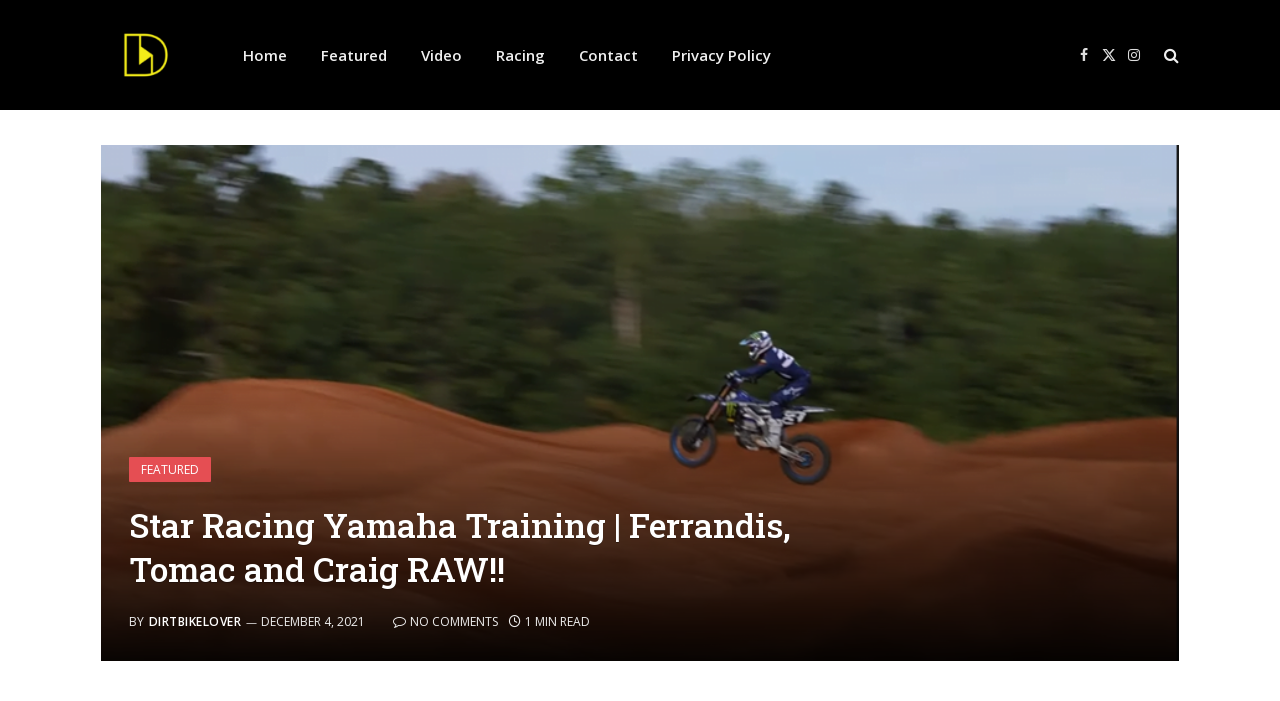

--- FILE ---
content_type: text/html; charset=UTF-8
request_url: https://dirtbikelover.com/star-racing-yamaha-training-ferrandis-tomac-and-craig-raw/
body_size: 15314
content:

<!DOCTYPE html>
<html lang="en" class="s-light site-s-light">

<head>

	<meta charset="UTF-8" />
	<meta name="viewport" content="width=device-width, initial-scale=1" />
	<meta name='robots' content='index, follow, max-image-preview:large, max-snippet:-1, max-video-preview:-1' />
	<style>img:is([sizes="auto" i], [sizes^="auto," i]) { contain-intrinsic-size: 3000px 1500px }</style>
	
	<!-- This site is optimized with the Yoast SEO plugin v26.8 - https://yoast.com/product/yoast-seo-wordpress/ -->
	<title>Star Racing Yamaha Training | Ferrandis, Tomac and Craig RAW!!</title>
	<meta name="description" content="Day off at Factory Star Racing Yamaha Facility with Dylan Ferrandis, Eli Tomac, Christian Craig with Haiden Deegan !!" />
	<link rel="canonical" href="https://n0s.00c.myftpupload.com/star-racing-yamaha-training-ferrandis-tomac-and-craig-raw/" />
	<meta property="og:locale" content="en_US" />
	<meta property="og:type" content="article" />
	<meta property="og:title" content="Star Racing Yamaha Training | Ferrandis, Tomac and Craig RAW!!" />
	<meta property="og:description" content="Day off at Factory Star Racing Yamaha Facility with Dylan Ferrandis, Eli Tomac, Christian Craig with Haiden Deegan !!" />
	<meta property="og:url" content="http://n0s.00c.myftpupload.com/star-racing-yamaha-training-ferrandis-tomac-and-craig-raw/" />
	<meta property="og:site_name" content="| The Home of Motocross News" />
	<meta property="article:publisher" content="https://www.facebook.com/dirtbikeloverr/" />
	<meta property="article:published_time" content="2021-12-04T09:33:02+00:00" />
	<meta property="article:modified_time" content="2021-12-04T09:33:03+00:00" />
	<meta property="og:image" content="https://n0s.00c.myftpupload.com/wp-content/uploads/2021/12/tomac-testing.png" />
	<meta property="og:image:width" content="869" />
	<meta property="og:image:height" content="429" />
	<meta property="og:image:type" content="image/png" />
	<meta name="author" content="DirtbikeLover" />
	<meta name="twitter:card" content="summary_large_image" />
	<meta name="twitter:creator" content="@Dirtbike_Lovers" />
	<meta name="twitter:site" content="@Dirtbike_Lovers" />
	<meta name="twitter:label1" content="Written by" />
	<meta name="twitter:data1" content="DirtbikeLover" />
	<meta name="twitter:label2" content="Est. reading time" />
	<meta name="twitter:data2" content="1 minute" />
	<script type="application/ld+json" class="yoast-schema-graph">{"@context":"https://schema.org","@graph":[{"@type":"Article","@id":"http://n0s.00c.myftpupload.com/star-racing-yamaha-training-ferrandis-tomac-and-craig-raw/#article","isPartOf":{"@id":"http://n0s.00c.myftpupload.com/star-racing-yamaha-training-ferrandis-tomac-and-craig-raw/"},"author":{"name":"DirtbikeLover","@id":"http://n0s.00c.myftpupload.com/#/schema/person/ebe538f9df32cf0150f90d859b4d889f"},"headline":"Star Racing Yamaha Training | Ferrandis, Tomac and Craig RAW!!","datePublished":"2021-12-04T09:33:02+00:00","dateModified":"2021-12-04T09:33:03+00:00","mainEntityOfPage":{"@id":"http://n0s.00c.myftpupload.com/star-racing-yamaha-training-ferrandis-tomac-and-craig-raw/"},"wordCount":192,"commentCount":0,"publisher":{"@id":"http://n0s.00c.myftpupload.com/#organization"},"image":{"@id":"http://n0s.00c.myftpupload.com/star-racing-yamaha-training-ferrandis-tomac-and-craig-raw/#primaryimage"},"thumbnailUrl":"https://dirtbikelover.com/wp-content/uploads/2021/12/tomac-testing.png","articleSection":["Featured","Video"],"inLanguage":"en","potentialAction":[{"@type":"CommentAction","name":"Comment","target":["http://n0s.00c.myftpupload.com/star-racing-yamaha-training-ferrandis-tomac-and-craig-raw/#respond"]}]},{"@type":"WebPage","@id":"http://n0s.00c.myftpupload.com/star-racing-yamaha-training-ferrandis-tomac-and-craig-raw/","url":"http://n0s.00c.myftpupload.com/star-racing-yamaha-training-ferrandis-tomac-and-craig-raw/","name":"Star Racing Yamaha Training | Ferrandis, Tomac and Craig RAW!!","isPartOf":{"@id":"http://n0s.00c.myftpupload.com/#website"},"primaryImageOfPage":{"@id":"http://n0s.00c.myftpupload.com/star-racing-yamaha-training-ferrandis-tomac-and-craig-raw/#primaryimage"},"image":{"@id":"http://n0s.00c.myftpupload.com/star-racing-yamaha-training-ferrandis-tomac-and-craig-raw/#primaryimage"},"thumbnailUrl":"https://dirtbikelover.com/wp-content/uploads/2021/12/tomac-testing.png","datePublished":"2021-12-04T09:33:02+00:00","dateModified":"2021-12-04T09:33:03+00:00","description":"Day off at Factory Star Racing Yamaha Facility with Dylan Ferrandis, Eli Tomac, Christian Craig with Haiden Deegan !!","breadcrumb":{"@id":"http://n0s.00c.myftpupload.com/star-racing-yamaha-training-ferrandis-tomac-and-craig-raw/#breadcrumb"},"inLanguage":"en","potentialAction":[{"@type":"ReadAction","target":["http://n0s.00c.myftpupload.com/star-racing-yamaha-training-ferrandis-tomac-and-craig-raw/"]}]},{"@type":"ImageObject","inLanguage":"en","@id":"http://n0s.00c.myftpupload.com/star-racing-yamaha-training-ferrandis-tomac-and-craig-raw/#primaryimage","url":"https://dirtbikelover.com/wp-content/uploads/2021/12/tomac-testing.png","contentUrl":"https://dirtbikelover.com/wp-content/uploads/2021/12/tomac-testing.png","width":869,"height":429},{"@type":"BreadcrumbList","@id":"http://n0s.00c.myftpupload.com/star-racing-yamaha-training-ferrandis-tomac-and-craig-raw/#breadcrumb","itemListElement":[{"@type":"ListItem","position":1,"name":"Home","item":"http://n0s.00c.myftpupload.com/"},{"@type":"ListItem","position":2,"name":"Star Racing Yamaha Training | Ferrandis, Tomac and Craig RAW!!"}]},{"@type":"WebSite","@id":"http://n0s.00c.myftpupload.com/#website","url":"http://n0s.00c.myftpupload.com/","name":"DirtbikeLover | The Home of Motocross News","description":"","publisher":{"@id":"http://n0s.00c.myftpupload.com/#organization"},"potentialAction":[{"@type":"SearchAction","target":{"@type":"EntryPoint","urlTemplate":"http://n0s.00c.myftpupload.com/?s={search_term_string}"},"query-input":{"@type":"PropertyValueSpecification","valueRequired":true,"valueName":"search_term_string"}}],"inLanguage":"en"},{"@type":"Organization","@id":"http://n0s.00c.myftpupload.com/#organization","name":"Dirtbikelover","url":"http://n0s.00c.myftpupload.com/","logo":{"@type":"ImageObject","inLanguage":"en","@id":"http://n0s.00c.myftpupload.com/#/schema/logo/image/","url":"https://dirtbikelover.com/wp-content/uploads/2021/01/bela-pozadina-logo-DB.jpg","contentUrl":"https://dirtbikelover.com/wp-content/uploads/2021/01/bela-pozadina-logo-DB.jpg","width":1276,"height":1276,"caption":"Dirtbikelover"},"image":{"@id":"http://n0s.00c.myftpupload.com/#/schema/logo/image/"},"sameAs":["https://www.facebook.com/dirtbikeloverr/","https://x.com/Dirtbike_Lovers","https://www.instagram.com/dirtbikelovermx/"]},{"@type":"Person","@id":"http://n0s.00c.myftpupload.com/#/schema/person/ebe538f9df32cf0150f90d859b4d889f","name":"DirtbikeLover","sameAs":["https://dirtbikelover.com"]}]}</script>
	<!-- / Yoast SEO plugin. -->


<link rel='dns-prefetch' href='//fonts.googleapis.com' />
<link rel="alternate" type="application/rss+xml" title="| The Home of Motocross News &raquo; Feed" href="https://dirtbikelover.com/feed/" />
<link rel="alternate" type="application/rss+xml" title="| The Home of Motocross News &raquo; Comments Feed" href="https://dirtbikelover.com/comments/feed/" />
<script type="text/javascript">
/* <![CDATA[ */
window._wpemojiSettings = {"baseUrl":"https:\/\/s.w.org\/images\/core\/emoji\/16.0.1\/72x72\/","ext":".png","svgUrl":"https:\/\/s.w.org\/images\/core\/emoji\/16.0.1\/svg\/","svgExt":".svg","source":{"concatemoji":"https:\/\/dirtbikelover.com\/wp-includes\/js\/wp-emoji-release.min.js?ver=6.8.3"}};
/*! This file is auto-generated */
!function(s,n){var o,i,e;function c(e){try{var t={supportTests:e,timestamp:(new Date).valueOf()};sessionStorage.setItem(o,JSON.stringify(t))}catch(e){}}function p(e,t,n){e.clearRect(0,0,e.canvas.width,e.canvas.height),e.fillText(t,0,0);var t=new Uint32Array(e.getImageData(0,0,e.canvas.width,e.canvas.height).data),a=(e.clearRect(0,0,e.canvas.width,e.canvas.height),e.fillText(n,0,0),new Uint32Array(e.getImageData(0,0,e.canvas.width,e.canvas.height).data));return t.every(function(e,t){return e===a[t]})}function u(e,t){e.clearRect(0,0,e.canvas.width,e.canvas.height),e.fillText(t,0,0);for(var n=e.getImageData(16,16,1,1),a=0;a<n.data.length;a++)if(0!==n.data[a])return!1;return!0}function f(e,t,n,a){switch(t){case"flag":return n(e,"\ud83c\udff3\ufe0f\u200d\u26a7\ufe0f","\ud83c\udff3\ufe0f\u200b\u26a7\ufe0f")?!1:!n(e,"\ud83c\udde8\ud83c\uddf6","\ud83c\udde8\u200b\ud83c\uddf6")&&!n(e,"\ud83c\udff4\udb40\udc67\udb40\udc62\udb40\udc65\udb40\udc6e\udb40\udc67\udb40\udc7f","\ud83c\udff4\u200b\udb40\udc67\u200b\udb40\udc62\u200b\udb40\udc65\u200b\udb40\udc6e\u200b\udb40\udc67\u200b\udb40\udc7f");case"emoji":return!a(e,"\ud83e\udedf")}return!1}function g(e,t,n,a){var r="undefined"!=typeof WorkerGlobalScope&&self instanceof WorkerGlobalScope?new OffscreenCanvas(300,150):s.createElement("canvas"),o=r.getContext("2d",{willReadFrequently:!0}),i=(o.textBaseline="top",o.font="600 32px Arial",{});return e.forEach(function(e){i[e]=t(o,e,n,a)}),i}function t(e){var t=s.createElement("script");t.src=e,t.defer=!0,s.head.appendChild(t)}"undefined"!=typeof Promise&&(o="wpEmojiSettingsSupports",i=["flag","emoji"],n.supports={everything:!0,everythingExceptFlag:!0},e=new Promise(function(e){s.addEventListener("DOMContentLoaded",e,{once:!0})}),new Promise(function(t){var n=function(){try{var e=JSON.parse(sessionStorage.getItem(o));if("object"==typeof e&&"number"==typeof e.timestamp&&(new Date).valueOf()<e.timestamp+604800&&"object"==typeof e.supportTests)return e.supportTests}catch(e){}return null}();if(!n){if("undefined"!=typeof Worker&&"undefined"!=typeof OffscreenCanvas&&"undefined"!=typeof URL&&URL.createObjectURL&&"undefined"!=typeof Blob)try{var e="postMessage("+g.toString()+"("+[JSON.stringify(i),f.toString(),p.toString(),u.toString()].join(",")+"));",a=new Blob([e],{type:"text/javascript"}),r=new Worker(URL.createObjectURL(a),{name:"wpTestEmojiSupports"});return void(r.onmessage=function(e){c(n=e.data),r.terminate(),t(n)})}catch(e){}c(n=g(i,f,p,u))}t(n)}).then(function(e){for(var t in e)n.supports[t]=e[t],n.supports.everything=n.supports.everything&&n.supports[t],"flag"!==t&&(n.supports.everythingExceptFlag=n.supports.everythingExceptFlag&&n.supports[t]);n.supports.everythingExceptFlag=n.supports.everythingExceptFlag&&!n.supports.flag,n.DOMReady=!1,n.readyCallback=function(){n.DOMReady=!0}}).then(function(){return e}).then(function(){var e;n.supports.everything||(n.readyCallback(),(e=n.source||{}).concatemoji?t(e.concatemoji):e.wpemoji&&e.twemoji&&(t(e.twemoji),t(e.wpemoji)))}))}((window,document),window._wpemojiSettings);
/* ]]> */
</script>
<style id='wp-emoji-styles-inline-css' type='text/css'>

	img.wp-smiley, img.emoji {
		display: inline !important;
		border: none !important;
		box-shadow: none !important;
		height: 1em !important;
		width: 1em !important;
		margin: 0 0.07em !important;
		vertical-align: -0.1em !important;
		background: none !important;
		padding: 0 !important;
	}
</style>
<link rel='stylesheet' id='wp-block-library-css' href='https://dirtbikelover.com/wp-includes/css/dist/block-library/style.min.css?ver=6.8.3' type='text/css' media='all' />
<style id='classic-theme-styles-inline-css' type='text/css'>
/*! This file is auto-generated */
.wp-block-button__link{color:#fff;background-color:#32373c;border-radius:9999px;box-shadow:none;text-decoration:none;padding:calc(.667em + 2px) calc(1.333em + 2px);font-size:1.125em}.wp-block-file__button{background:#32373c;color:#fff;text-decoration:none}
</style>
<style id='global-styles-inline-css' type='text/css'>
:root{--wp--preset--aspect-ratio--square: 1;--wp--preset--aspect-ratio--4-3: 4/3;--wp--preset--aspect-ratio--3-4: 3/4;--wp--preset--aspect-ratio--3-2: 3/2;--wp--preset--aspect-ratio--2-3: 2/3;--wp--preset--aspect-ratio--16-9: 16/9;--wp--preset--aspect-ratio--9-16: 9/16;--wp--preset--color--black: #000000;--wp--preset--color--cyan-bluish-gray: #abb8c3;--wp--preset--color--white: #ffffff;--wp--preset--color--pale-pink: #f78da7;--wp--preset--color--vivid-red: #cf2e2e;--wp--preset--color--luminous-vivid-orange: #ff6900;--wp--preset--color--luminous-vivid-amber: #fcb900;--wp--preset--color--light-green-cyan: #7bdcb5;--wp--preset--color--vivid-green-cyan: #00d084;--wp--preset--color--pale-cyan-blue: #8ed1fc;--wp--preset--color--vivid-cyan-blue: #0693e3;--wp--preset--color--vivid-purple: #9b51e0;--wp--preset--gradient--vivid-cyan-blue-to-vivid-purple: linear-gradient(135deg,rgba(6,147,227,1) 0%,rgb(155,81,224) 100%);--wp--preset--gradient--light-green-cyan-to-vivid-green-cyan: linear-gradient(135deg,rgb(122,220,180) 0%,rgb(0,208,130) 100%);--wp--preset--gradient--luminous-vivid-amber-to-luminous-vivid-orange: linear-gradient(135deg,rgba(252,185,0,1) 0%,rgba(255,105,0,1) 100%);--wp--preset--gradient--luminous-vivid-orange-to-vivid-red: linear-gradient(135deg,rgba(255,105,0,1) 0%,rgb(207,46,46) 100%);--wp--preset--gradient--very-light-gray-to-cyan-bluish-gray: linear-gradient(135deg,rgb(238,238,238) 0%,rgb(169,184,195) 100%);--wp--preset--gradient--cool-to-warm-spectrum: linear-gradient(135deg,rgb(74,234,220) 0%,rgb(151,120,209) 20%,rgb(207,42,186) 40%,rgb(238,44,130) 60%,rgb(251,105,98) 80%,rgb(254,248,76) 100%);--wp--preset--gradient--blush-light-purple: linear-gradient(135deg,rgb(255,206,236) 0%,rgb(152,150,240) 100%);--wp--preset--gradient--blush-bordeaux: linear-gradient(135deg,rgb(254,205,165) 0%,rgb(254,45,45) 50%,rgb(107,0,62) 100%);--wp--preset--gradient--luminous-dusk: linear-gradient(135deg,rgb(255,203,112) 0%,rgb(199,81,192) 50%,rgb(65,88,208) 100%);--wp--preset--gradient--pale-ocean: linear-gradient(135deg,rgb(255,245,203) 0%,rgb(182,227,212) 50%,rgb(51,167,181) 100%);--wp--preset--gradient--electric-grass: linear-gradient(135deg,rgb(202,248,128) 0%,rgb(113,206,126) 100%);--wp--preset--gradient--midnight: linear-gradient(135deg,rgb(2,3,129) 0%,rgb(40,116,252) 100%);--wp--preset--font-size--small: 13px;--wp--preset--font-size--medium: 20px;--wp--preset--font-size--large: 36px;--wp--preset--font-size--x-large: 42px;--wp--preset--spacing--20: 0.44rem;--wp--preset--spacing--30: 0.67rem;--wp--preset--spacing--40: 1rem;--wp--preset--spacing--50: 1.5rem;--wp--preset--spacing--60: 2.25rem;--wp--preset--spacing--70: 3.38rem;--wp--preset--spacing--80: 5.06rem;--wp--preset--shadow--natural: 6px 6px 9px rgba(0, 0, 0, 0.2);--wp--preset--shadow--deep: 12px 12px 50px rgba(0, 0, 0, 0.4);--wp--preset--shadow--sharp: 6px 6px 0px rgba(0, 0, 0, 0.2);--wp--preset--shadow--outlined: 6px 6px 0px -3px rgba(255, 255, 255, 1), 6px 6px rgba(0, 0, 0, 1);--wp--preset--shadow--crisp: 6px 6px 0px rgba(0, 0, 0, 1);}:where(.is-layout-flex){gap: 0.5em;}:where(.is-layout-grid){gap: 0.5em;}body .is-layout-flex{display: flex;}.is-layout-flex{flex-wrap: wrap;align-items: center;}.is-layout-flex > :is(*, div){margin: 0;}body .is-layout-grid{display: grid;}.is-layout-grid > :is(*, div){margin: 0;}:where(.wp-block-columns.is-layout-flex){gap: 2em;}:where(.wp-block-columns.is-layout-grid){gap: 2em;}:where(.wp-block-post-template.is-layout-flex){gap: 1.25em;}:where(.wp-block-post-template.is-layout-grid){gap: 1.25em;}.has-black-color{color: var(--wp--preset--color--black) !important;}.has-cyan-bluish-gray-color{color: var(--wp--preset--color--cyan-bluish-gray) !important;}.has-white-color{color: var(--wp--preset--color--white) !important;}.has-pale-pink-color{color: var(--wp--preset--color--pale-pink) !important;}.has-vivid-red-color{color: var(--wp--preset--color--vivid-red) !important;}.has-luminous-vivid-orange-color{color: var(--wp--preset--color--luminous-vivid-orange) !important;}.has-luminous-vivid-amber-color{color: var(--wp--preset--color--luminous-vivid-amber) !important;}.has-light-green-cyan-color{color: var(--wp--preset--color--light-green-cyan) !important;}.has-vivid-green-cyan-color{color: var(--wp--preset--color--vivid-green-cyan) !important;}.has-pale-cyan-blue-color{color: var(--wp--preset--color--pale-cyan-blue) !important;}.has-vivid-cyan-blue-color{color: var(--wp--preset--color--vivid-cyan-blue) !important;}.has-vivid-purple-color{color: var(--wp--preset--color--vivid-purple) !important;}.has-black-background-color{background-color: var(--wp--preset--color--black) !important;}.has-cyan-bluish-gray-background-color{background-color: var(--wp--preset--color--cyan-bluish-gray) !important;}.has-white-background-color{background-color: var(--wp--preset--color--white) !important;}.has-pale-pink-background-color{background-color: var(--wp--preset--color--pale-pink) !important;}.has-vivid-red-background-color{background-color: var(--wp--preset--color--vivid-red) !important;}.has-luminous-vivid-orange-background-color{background-color: var(--wp--preset--color--luminous-vivid-orange) !important;}.has-luminous-vivid-amber-background-color{background-color: var(--wp--preset--color--luminous-vivid-amber) !important;}.has-light-green-cyan-background-color{background-color: var(--wp--preset--color--light-green-cyan) !important;}.has-vivid-green-cyan-background-color{background-color: var(--wp--preset--color--vivid-green-cyan) !important;}.has-pale-cyan-blue-background-color{background-color: var(--wp--preset--color--pale-cyan-blue) !important;}.has-vivid-cyan-blue-background-color{background-color: var(--wp--preset--color--vivid-cyan-blue) !important;}.has-vivid-purple-background-color{background-color: var(--wp--preset--color--vivid-purple) !important;}.has-black-border-color{border-color: var(--wp--preset--color--black) !important;}.has-cyan-bluish-gray-border-color{border-color: var(--wp--preset--color--cyan-bluish-gray) !important;}.has-white-border-color{border-color: var(--wp--preset--color--white) !important;}.has-pale-pink-border-color{border-color: var(--wp--preset--color--pale-pink) !important;}.has-vivid-red-border-color{border-color: var(--wp--preset--color--vivid-red) !important;}.has-luminous-vivid-orange-border-color{border-color: var(--wp--preset--color--luminous-vivid-orange) !important;}.has-luminous-vivid-amber-border-color{border-color: var(--wp--preset--color--luminous-vivid-amber) !important;}.has-light-green-cyan-border-color{border-color: var(--wp--preset--color--light-green-cyan) !important;}.has-vivid-green-cyan-border-color{border-color: var(--wp--preset--color--vivid-green-cyan) !important;}.has-pale-cyan-blue-border-color{border-color: var(--wp--preset--color--pale-cyan-blue) !important;}.has-vivid-cyan-blue-border-color{border-color: var(--wp--preset--color--vivid-cyan-blue) !important;}.has-vivid-purple-border-color{border-color: var(--wp--preset--color--vivid-purple) !important;}.has-vivid-cyan-blue-to-vivid-purple-gradient-background{background: var(--wp--preset--gradient--vivid-cyan-blue-to-vivid-purple) !important;}.has-light-green-cyan-to-vivid-green-cyan-gradient-background{background: var(--wp--preset--gradient--light-green-cyan-to-vivid-green-cyan) !important;}.has-luminous-vivid-amber-to-luminous-vivid-orange-gradient-background{background: var(--wp--preset--gradient--luminous-vivid-amber-to-luminous-vivid-orange) !important;}.has-luminous-vivid-orange-to-vivid-red-gradient-background{background: var(--wp--preset--gradient--luminous-vivid-orange-to-vivid-red) !important;}.has-very-light-gray-to-cyan-bluish-gray-gradient-background{background: var(--wp--preset--gradient--very-light-gray-to-cyan-bluish-gray) !important;}.has-cool-to-warm-spectrum-gradient-background{background: var(--wp--preset--gradient--cool-to-warm-spectrum) !important;}.has-blush-light-purple-gradient-background{background: var(--wp--preset--gradient--blush-light-purple) !important;}.has-blush-bordeaux-gradient-background{background: var(--wp--preset--gradient--blush-bordeaux) !important;}.has-luminous-dusk-gradient-background{background: var(--wp--preset--gradient--luminous-dusk) !important;}.has-pale-ocean-gradient-background{background: var(--wp--preset--gradient--pale-ocean) !important;}.has-electric-grass-gradient-background{background: var(--wp--preset--gradient--electric-grass) !important;}.has-midnight-gradient-background{background: var(--wp--preset--gradient--midnight) !important;}.has-small-font-size{font-size: var(--wp--preset--font-size--small) !important;}.has-medium-font-size{font-size: var(--wp--preset--font-size--medium) !important;}.has-large-font-size{font-size: var(--wp--preset--font-size--large) !important;}.has-x-large-font-size{font-size: var(--wp--preset--font-size--x-large) !important;}
:where(.wp-block-post-template.is-layout-flex){gap: 1.25em;}:where(.wp-block-post-template.is-layout-grid){gap: 1.25em;}
:where(.wp-block-columns.is-layout-flex){gap: 2em;}:where(.wp-block-columns.is-layout-grid){gap: 2em;}
:root :where(.wp-block-pullquote){font-size: 1.5em;line-height: 1.6;}
</style>
<link rel='stylesheet' id='SFSImainCss-css' href='https://dirtbikelover.com/wp-content/plugins/ultimate-social-media-icons/css/sfsi-style.css?ver=2.9.6' type='text/css' media='all' />
<link rel='stylesheet' id='wp-components-css' href='https://dirtbikelover.com/wp-includes/css/dist/components/style.min.css?ver=6.8.3' type='text/css' media='all' />
<link rel='stylesheet' id='godaddy-styles-css' href='https://dirtbikelover.com/wp-content/mu-plugins/vendor/wpex/godaddy-launch/includes/Dependencies/GoDaddy/Styles/build/latest.css?ver=2.0.2' type='text/css' media='all' />
<link rel='stylesheet' id='newsletter-css' href='https://dirtbikelover.com/wp-content/plugins/newsletter/style.css?ver=9.1.2' type='text/css' media='all' />
<link rel='stylesheet' id='smartmag-core-css' href='https://dirtbikelover.com/wp-content/themes/smart-mag/style.css?ver=10.3.2' type='text/css' media='all' />
<link rel='stylesheet' id='smartmag-fonts-css' href='https://fonts.googleapis.com/css?family=Open+Sans%3A400%2C400i%2C600%2C700%7CRoboto+Slab%3A400%2C500' type='text/css' media='all' />
<link rel='stylesheet' id='smartmag-magnific-popup-css' href='https://dirtbikelover.com/wp-content/themes/smart-mag/css/lightbox.css?ver=10.3.2' type='text/css' media='all' />
<link rel='stylesheet' id='smartmag-icons-css' href='https://dirtbikelover.com/wp-content/themes/smart-mag/css/icons/icons.css?ver=10.3.2' type='text/css' media='all' />
<link rel='stylesheet' id='smartmag-skin-css' href='https://dirtbikelover.com/wp-content/themes/smart-mag/css/skin-classic.css?ver=10.3.2' type='text/css' media='all' />
<style id='smartmag-skin-inline-css' type='text/css'>
.post-share-b:not(.is-not-global) .service { background-color: #ea3535; background-color: #ff3838; }


</style>
<script type="text/javascript" id="smartmag-lazy-inline-js-after">
/* <![CDATA[ */
/**
 * @copyright ThemeSphere
 * @preserve
 */
var BunyadLazy={};BunyadLazy.load=function(){function a(e,n){var t={};e.dataset.bgset&&e.dataset.sizes?(t.sizes=e.dataset.sizes,t.srcset=e.dataset.bgset):t.src=e.dataset.bgsrc,function(t){var a=t.dataset.ratio;if(0<a){const e=t.parentElement;if(e.classList.contains("media-ratio")){const n=e.style;n.getPropertyValue("--a-ratio")||(n.paddingBottom=100/a+"%")}}}(e);var a,o=document.createElement("img");for(a in o.onload=function(){var t="url('"+(o.currentSrc||o.src)+"')",a=e.style;a.backgroundImage!==t&&requestAnimationFrame(()=>{a.backgroundImage=t,n&&n()}),o.onload=null,o.onerror=null,o=null},o.onerror=o.onload,t)o.setAttribute(a,t[a]);o&&o.complete&&0<o.naturalWidth&&o.onload&&o.onload()}function e(t){t.dataset.loaded||a(t,()=>{document.dispatchEvent(new Event("lazyloaded")),t.dataset.loaded=1})}function n(t){"complete"===document.readyState?t():window.addEventListener("load",t)}return{initEarly:function(){var t,a=()=>{document.querySelectorAll(".img.bg-cover:not(.lazyload)").forEach(e)};"complete"!==document.readyState?(t=setInterval(a,150),n(()=>{a(),clearInterval(t)})):a()},callOnLoad:n,initBgImages:function(t){t&&n(()=>{document.querySelectorAll(".img.bg-cover").forEach(e)})},bgLoad:a}}(),BunyadLazy.load.initEarly();
/* ]]> */
</script>
<script type="text/javascript" src="https://dirtbikelover.com/wp-includes/js/jquery/jquery.min.js?ver=3.7.1" id="jquery-core-js"></script>
<script type="text/javascript" src="https://dirtbikelover.com/wp-includes/js/jquery/jquery-migrate.min.js?ver=3.4.1" id="jquery-migrate-js"></script>
<script type="text/javascript" id="jquery-js-after">
/* <![CDATA[ */
jQuery(document).ready(function() {
	jQuery(".164a72ea7423a0eb842d1fae9ee34058").click(function() {
		jQuery.post(
			"https://dirtbikelover.com/wp-admin/admin-ajax.php", {
				"action": "quick_adsense_onpost_ad_click",
				"quick_adsense_onpost_ad_index": jQuery(this).attr("data-index"),
				"quick_adsense_nonce": "6947198b12",
			}, function(response) { }
		);
	});
});
/* ]]> */
</script>
<link rel="https://api.w.org/" href="https://dirtbikelover.com/wp-json/" /><link rel="alternate" title="JSON" type="application/json" href="https://dirtbikelover.com/wp-json/wp/v2/posts/2481" /><link rel="EditURI" type="application/rsd+xml" title="RSD" href="https://dirtbikelover.com/xmlrpc.php?rsd" />
<meta name="generator" content="WordPress 6.8.3" />
<link rel='shortlink' href='https://dirtbikelover.com/?p=2481' />
<link rel="alternate" title="oEmbed (JSON)" type="application/json+oembed" href="https://dirtbikelover.com/wp-json/oembed/1.0/embed?url=https%3A%2F%2Fdirtbikelover.com%2Fstar-racing-yamaha-training-ferrandis-tomac-and-craig-raw%2F" />
<link rel="alternate" title="oEmbed (XML)" type="text/xml+oembed" href="https://dirtbikelover.com/wp-json/oembed/1.0/embed?url=https%3A%2F%2Fdirtbikelover.com%2Fstar-racing-yamaha-training-ferrandis-tomac-and-craig-raw%2F&#038;format=xml" />

		<!-- GA Google Analytics @ https://m0n.co/ga -->
		<script>
			(function(i,s,o,g,r,a,m){i['GoogleAnalyticsObject']=r;i[r]=i[r]||function(){
			(i[r].q=i[r].q||[]).push(arguments)},i[r].l=1*new Date();a=s.createElement(o),
			m=s.getElementsByTagName(o)[0];a.async=1;a.src=g;m.parentNode.insertBefore(a,m)
			})(window,document,'script','https://www.google-analytics.com/analytics.js','ga');
			ga('create', 'UA-130254650-1', 'auto');
			ga('send', 'pageview');
		</script>

	<meta name="follow.[base64]" content="KRR5LgqGe8jEyhUYqxhm"/>
		<script>
		var BunyadSchemeKey = 'bunyad-scheme';
		(() => {
			const d = document.documentElement;
			const c = d.classList;
			var scheme = localStorage.getItem(BunyadSchemeKey);
			
			if (scheme) {
				d.dataset.origClass = c;
				scheme === 'dark' ? c.remove('s-light', 'site-s-light') : c.remove('s-dark', 'site-s-dark');
				c.add('site-s-' + scheme, 's-' + scheme);
			}
		})();
		</script>
		      <meta name="onesignal" content="wordpress-plugin"/>
            <script>

      window.OneSignalDeferred = window.OneSignalDeferred || [];

      OneSignalDeferred.push(function(OneSignal) {
        var oneSignal_options = {};
        window._oneSignalInitOptions = oneSignal_options;

        oneSignal_options['serviceWorkerParam'] = { scope: '/' };
oneSignal_options['serviceWorkerPath'] = 'OneSignalSDKWorker.js.php';

        OneSignal.Notifications.setDefaultUrl("https://dirtbikelover.com");

        oneSignal_options['wordpress'] = true;
oneSignal_options['appId'] = '373e9bf2-bd5c-4786-9234-848904846568';
oneSignal_options['allowLocalhostAsSecureOrigin'] = true;
oneSignal_options['welcomeNotification'] = { };
oneSignal_options['welcomeNotification']['title'] = "";
oneSignal_options['welcomeNotification']['message'] = "";
oneSignal_options['path'] = "https://dirtbikelover.com/wp-content/plugins/onesignal-free-web-push-notifications/sdk_files/";
oneSignal_options['safari_web_id'] = "web.onesignal.auto.13dd012d-81c7-44d8-8660-15690626d9c4";
oneSignal_options['persistNotification'] = false;
oneSignal_options['promptOptions'] = { };
oneSignal_options['notifyButton'] = { };
oneSignal_options['notifyButton']['enable'] = true;
oneSignal_options['notifyButton']['position'] = 'bottom-right';
oneSignal_options['notifyButton']['theme'] = 'default';
oneSignal_options['notifyButton']['size'] = 'medium';
oneSignal_options['notifyButton']['showCredit'] = true;
oneSignal_options['notifyButton']['text'] = {};
              OneSignal.init(window._oneSignalInitOptions);
                    });

      function documentInitOneSignal() {
        var oneSignal_elements = document.getElementsByClassName("OneSignal-prompt");

        var oneSignalLinkClickHandler = function(event) { OneSignal.Notifications.requestPermission(); event.preventDefault(); };        for(var i = 0; i < oneSignal_elements.length; i++)
          oneSignal_elements[i].addEventListener('click', oneSignalLinkClickHandler, false);
      }

      if (document.readyState === 'complete') {
           documentInitOneSignal();
      }
      else {
           window.addEventListener("load", function(event){
               documentInitOneSignal();
          });
      }
    </script>
<link rel="icon" href="https://dirtbikelover.com/wp-content/uploads/2023/03/cropped-Transparentno-Logo-32x32.png" sizes="32x32" />
<link rel="icon" href="https://dirtbikelover.com/wp-content/uploads/2023/03/cropped-Transparentno-Logo-192x192.png" sizes="192x192" />
<link rel="apple-touch-icon" href="https://dirtbikelover.com/wp-content/uploads/2023/03/cropped-Transparentno-Logo-180x180.png" />
<meta name="msapplication-TileImage" content="https://dirtbikelover.com/wp-content/uploads/2023/03/cropped-Transparentno-Logo-270x270.png" />


</head>

<body data-rsssl=1 class="wp-singular post-template-default single single-post postid-2481 single-format-standard wp-theme-smart-mag sfsi_actvite_theme_default right-sidebar post-layout-cover post-cat-3 has-lb has-lb-sm ts-img-hov-fade has-sb-sep layout-normal">



<div class="main-wrap">

	
<div class="off-canvas-backdrop"></div>
<div class="mobile-menu-container off-canvas s-dark hide-menu-lg" id="off-canvas">

	<div class="off-canvas-head">
		<a href="#" class="close">
			<span class="visuallyhidden">Close Menu</span>
			<i class="tsi tsi-times"></i>
		</a>

		<div class="ts-logo">
					</div>
	</div>

	<div class="off-canvas-content">

					<ul class="mobile-menu"></ul>
		
		
		
		<div class="spc-social-block spc-social spc-social-b smart-head-social">
		
			
				<a href="https://www.facebook.com/dirtbikeloverr/" class="link service s-facebook" target="_blank" rel="nofollow noopener">
					<i class="icon tsi tsi-facebook"></i>					<span class="visuallyhidden">Facebook</span>
				</a>
									
			
				<a href="https://twitter.com/Dirtbike_Lovers" class="link service s-twitter" target="_blank" rel="nofollow noopener">
					<i class="icon tsi tsi-twitter"></i>					<span class="visuallyhidden">X (Twitter)</span>
				</a>
									
			
				<a href="https://www.instagram.com/dirtbikelovermx/" class="link service s-instagram" target="_blank" rel="nofollow noopener">
					<i class="icon tsi tsi-instagram"></i>					<span class="visuallyhidden">Instagram</span>
				</a>
									
			
		</div>

		
	</div>

</div>
<div class="smart-head smart-head-a smart-head-main" id="smart-head" data-sticky="auto" data-sticky-type="smart" data-sticky-full>
	
	<div class="smart-head-row smart-head-mid s-dark smart-head-row-full">

		<div class="inner wrap">

							
				<div class="items items-left ">
					<a href="https://dirtbikelover.com/" title="| The Home of Motocross News" rel="home" class="logo-link ts-logo logo-is-image">
		<span>
			
				
					<img src="https://dirtbikelover.com/wp-content/uploads/2023/03/cropped-Transparentno-Logo-e1679258759140.png" class="logo-image" alt="| The Home of Motocross News" width="112" height="112"/>
									 
					</span>
	</a>	<div class="nav-wrap">
		<nav class="navigation navigation-main nav-hov-a">
			<ul id="menu-top-menu" class="menu"><li id="menu-item-334" class="menu-item menu-item-type-custom menu-item-object-custom menu-item-home menu-item-334"><a href="https://dirtbikelover.com">Home</a></li>
<li id="menu-item-338" class="menu-item menu-item-type-taxonomy menu-item-object-category current-post-ancestor current-menu-parent current-post-parent menu-item-338"><a href="https://dirtbikelover.com/category/featured/">Featured</a></li>
<li id="menu-item-340" class="menu-item menu-item-type-taxonomy menu-item-object-category current-post-ancestor current-menu-parent current-post-parent menu-item-340"><a href="https://dirtbikelover.com/category/video/">Video</a></li>
<li id="menu-item-9173" class="menu-item menu-item-type-taxonomy menu-item-object-category menu-item-9173"><a href="https://dirtbikelover.com/category/racing/">Racing</a></li>
<li id="menu-item-344" class="menu-item menu-item-type-custom menu-item-object-custom menu-item-344"><a href="https://dirtbikelover.com/contact/">Contact</a></li>
<li id="menu-item-9170" class="menu-item menu-item-type-post_type menu-item-object-page current-post-parent menu-item-9170"><a href="https://dirtbikelover.com/privacy-policy/">Privacy Policy</a></li>
</ul>		</nav>
	</div>
				</div>

							
				<div class="items items-center empty">
								</div>

							
				<div class="items items-right ">
				
		<div class="spc-social-block spc-social spc-social-a smart-head-social">
		
			
				<a href="https://www.facebook.com/dirtbikeloverr/" class="link service s-facebook" target="_blank" rel="nofollow noopener">
					<i class="icon tsi tsi-facebook"></i>					<span class="visuallyhidden">Facebook</span>
				</a>
									
			
				<a href="https://twitter.com/Dirtbike_Lovers" class="link service s-twitter" target="_blank" rel="nofollow noopener">
					<i class="icon tsi tsi-twitter"></i>					<span class="visuallyhidden">X (Twitter)</span>
				</a>
									
			
				<a href="https://www.instagram.com/dirtbikelovermx/" class="link service s-instagram" target="_blank" rel="nofollow noopener">
					<i class="icon tsi tsi-instagram"></i>					<span class="visuallyhidden">Instagram</span>
				</a>
									
			
		</div>

		

	<a href="#" class="search-icon has-icon-only is-icon" title="Search">
		<i class="tsi tsi-search"></i>
	</a>

				</div>

						
		</div>
	</div>

	</div>
<div class="smart-head smart-head-a smart-head-mobile" id="smart-head-mobile" data-sticky="mid" data-sticky-type="smart" data-sticky-full>
	
	<div class="smart-head-row smart-head-mid smart-head-row-3 s-dark smart-head-row-full">

		<div class="inner wrap">

							
				<div class="items items-left ">
				
<button class="offcanvas-toggle has-icon" type="button" aria-label="Menu">
	<span class="hamburger-icon hamburger-icon-a">
		<span class="inner"></span>
	</span>
</button>				</div>

							
				<div class="items items-center ">
					<a href="https://dirtbikelover.com/" title="| The Home of Motocross News" rel="home" class="logo-link ts-logo logo-is-image">
		<span>
			
				
					<img src="https://dirtbikelover.com/wp-content/uploads/2023/03/cropped-Transparentno-Logo-e1679258759140.png" class="logo-image" alt="| The Home of Motocross News" width="112" height="112"/>
									 
					</span>
	</a>				</div>

							
				<div class="items items-right ">
				

	<a href="#" class="search-icon has-icon-only is-icon" title="Search">
		<i class="tsi tsi-search"></i>
	</a>

				</div>

						
		</div>
	</div>

	</div>

<div class="main ts-contain cf right-sidebar">
	
			
<div class="post-wrap">
	<section class="the-post-header post-cover">
	
			<div class="featured">
					
								
					
						<a href="https://dirtbikelover.com/wp-content/uploads/2021/12/tomac-testing.png" class="image-link media-ratio ar-bunyad-main-full" title="Star Racing Yamaha Training | Ferrandis, Tomac and Craig RAW!!"><img width="1200" height="574" src="[data-uri]" class="attachment-large size-large lazyload wp-post-image" alt="" sizes="(max-width: 1200px) 100vw, 1200px" title="Star Racing Yamaha Training | Ferrandis, Tomac and Craig RAW!!" decoding="async" fetchpriority="high" data-srcset="https://dirtbikelover.com/wp-content/uploads/2021/12/tomac-testing.png 869w, https://dirtbikelover.com/wp-content/uploads/2021/12/tomac-testing-300x148.png 300w, https://dirtbikelover.com/wp-content/uploads/2021/12/tomac-testing-768x379.png 768w, https://dirtbikelover.com/wp-content/uploads/2021/12/tomac-testing-696x344.png 696w, https://dirtbikelover.com/wp-content/uploads/2021/12/tomac-testing-851x420.png 851w, https://dirtbikelover.com/wp-content/uploads/2021/12/tomac-testing-324x160.png 324w" data-src="https://dirtbikelover.com/wp-content/uploads/2021/12/tomac-testing.png" /></a>
												
										
					<div class="overlay s-dark">	
					<div class="post-meta post-meta-a post-meta-left post-meta-single has-below"><div class="post-meta-items meta-above"><span class="meta-item cat-labels">
						
						<a href="https://dirtbikelover.com/category/featured/" class="category term-color-3" rel="category">Featured</a>
					</span>
					</div><h1 class="is-title post-title">Star Racing Yamaha Training | Ferrandis, Tomac and Craig RAW!!</h1><div class="post-meta-items meta-below has-author-img"><span class="meta-item post-author has-img"><span class="by">By</span> <a href="https://dirtbikelover.com/author/admin/" title="Posts by DirtbikeLover" rel="author">DirtbikeLover</a></span><span class="meta-item has-next-icon date"><time class="post-date" datetime="2021-12-04T09:33:02+00:00">December 4, 2021</time></span><span class="has-next-icon meta-item comments has-icon"><a href="https://dirtbikelover.com/star-racing-yamaha-training-ferrandis-tomac-and-craig-raw/#respond"><i class="tsi tsi-comment-o"></i>No Comments</a></span><span class="meta-item read-time has-icon"><i class="tsi tsi-clock"></i>1 Min Read</span></div></div>	
					</div>				
					
							</div>
	
	</section>
	
	
	<div class="ts-row">
		<div class="col-8 main-content">
			<div class="the-post s-post-cover">

				<article id="post-2481" class="post-2481 post type-post status-publish format-standard has-post-thumbnail category-featured category-video">
					
<div class="post-content-wrap has-share-float">
				
	<div class="post-content cf entry-content content-spacious">

		
				
		<div class="164a72ea7423a0eb842d1fae9ee34058" data-index="3" style="float: none; margin:10px 0 10px 0; text-align:center;">
<script async src="https://pagead2.googlesyndication.com/pagead/js/adsbygoogle.js?client=ca-pub-8513719454560010"
     crossorigin="anonymous"></script>
<ins class="adsbygoogle"
     style="display:block"
     data-ad-format="fluid"
     data-ad-layout-key="-6o+cw+4t-e-61"
     data-ad-client="ca-pub-8513719454560010"
     data-ad-slot="3132658620"></ins>
<script>
     (adsbygoogle = window.adsbygoogle || []).push({});
</script>
</div>

<p>Day off at Factory Star Racing Yamaha Facility with Dylan Ferrandis, Eli Tomac, Christian Craig with Haiden Deegan !! </p>



<p>Tomac is by far the most important of the signing season, a move that will increase ET’s input in the bike’s setup and could set off the next part of his career. We hear this new contract is a one-year agreement, with the option for an extension if things go well. </p>



<p>Ferrandis will stay at Star Racing through 2022, and given his recent investment in the program, including a full-time move to Florida, it seems like he’s there to stay for the near future. </p><div class="164a72ea7423a0eb842d1fae9ee34058" data-index="3" style="float: none; margin:10px 0 10px 0; text-align:center;">
<script async src="https://pagead2.googlesyndication.com/pagead/js/adsbygoogle.js?client=ca-pub-8513719454560010"
     crossorigin="anonymous"></script>
<ins class="adsbygoogle"
     style="display:block"
     data-ad-format="fluid"
     data-ad-layout-key="-6o+cw+4t-e-61"
     data-ad-client="ca-pub-8513719454560010"
     data-ad-slot="3132658620"></ins>
<script>
     (adsbygoogle = window.adsbygoogle || []).push({});
</script>
</div>




<p>Craig will continue to split his time between the 250 indoors and the 450 outdoors with Star Racing in 2022. To our knowledge, he’s currently the only factory-supported rider to have this sort of deal. Craig is one of three riders in the team’s 250 Class program who hopes his 2022 results will result in a full-time 450 Class position with a factory team in 2023</p>



<p></p>



<p>Watch the action at Star Racing Facility !! </p>



<figure class="wp-block-embed is-type-video is-provider-youtube wp-block-embed-youtube wp-embed-aspect-16-9 wp-has-aspect-ratio"><div class="wp-block-embed__wrapper">
<iframe title="DAY OFF AT FACTORY STAR RACING YAMAHA WITH HAIDEN DEEGAN!!" width="788" height="443" src="https://www.youtube.com/embed/ikAS9k4pSqc?feature=oembed" frameborder="0" allow="accelerometer; autoplay; clipboard-write; encrypted-media; gyroscope; picture-in-picture; web-share" allowfullscreen></iframe>
</div></figure>



<p></p>

<div style="font-size: 0px; height: 0px; line-height: 0px; margin: 0; padding: 0; clear: both;"></div><div class='sfsi_Sicons sfsi_Sicons_position_left' style='float: left; vertical-align: middle; text-align:left'><div style='margin:0px 8px 0px 0px; line-height: 24px'><span>Please follow and like us:</span></div><div class='sfsi_socialwpr'><div class='sf_fb sf_icon' style='text-align:left;vertical-align: middle;'><div class="fb-like margin-disable-count" data-href="https://dirtbikelover.com/star-racing-yamaha-training-ferrandis-tomac-and-craig-raw/"  data-send="false" data-layout="button" ></div></div><div class='sf_fb_share sf_icon' style='text-align:left;vertical-align: middle;'><a  target='_blank' rel='noopener' href='https://www.facebook.com/sharer/sharer.php?u=https://dirtbikelover.com/star-racing-yamaha-training-ferrandis-tomac-and-craig-raw/' style='display:inline-block;'><img class='sfsi_wicon'  data-pin-nopin='true' alt='fb-share-icon' title='Facebook Share' src='https://dirtbikelover.com/wp-content/plugins/ultimate-social-media-icons/images/share_icons/fb_icons/en_US.svg' /></a></div><div class='sf_twiter sf_icon' style='display: inline-block;vertical-align: middle;width: auto;margin-left: 7px;'>
						<a target='_blank' rel='noopener' href='https://x.com/intent/post?text=Star+Racing+Yamaha+Training+%7C+Ferrandis%2C+Tomac+and+Craig+RAW%21%21+https%3A%2F%2Fdirtbikelover.com%2Fstar-racing-yamaha-training-ferrandis-tomac-and-craig-raw%2F'style='display:inline-block' >
							<img data-pin-nopin= true class='sfsi_wicon' src='https://dirtbikelover.com/wp-content/plugins/ultimate-social-media-icons/images/share_icons/Twitter_Tweet/en_US_Tweet.svg' alt='Tweet' title='Tweet' >
						</a>
					</div><div class='sf_pinit sf_icon' style='text-align:left;vertical-align: middle;float:left;line-height: 33px;width:auto;margin: 0 -2px;'><a href='#' onclick='sfsi_pinterest_modal_images(event,"https://dirtbikelover.com/star-racing-yamaha-training-ferrandis-tomac-and-craig-raw/","Star Racing Yamaha Training | Ferrandis, Tomac and Craig RAW!!")' style='display:inline-block;'  > <img class='sfsi_wicon'  data-pin-nopin='true' alt='fb-share-icon' title='Pin Share' src='https://dirtbikelover.com/wp-content/plugins/ultimate-social-media-icons/images/share_icons/Pinterest_Save/en_US_save.svg' /></a></div></div></div>
				
		
		
		
	</div>
</div>
	
				</article>

				


	<section class="related-posts">
							
							
				<div class="block-head block-head-ac block-head-a block-head-a1 is-left">

					<h4 class="heading">Related <span class="color">Posts</span></h4>					
									</div>
				
			
				<section class="block-wrap block-grid cols-gap-sm mb-none" data-id="1">

				
			<div class="block-content">
					
	<div class="loop loop-grid loop-grid-sm grid grid-3 md:grid-2 xs:grid-1">

					
<article class="l-post grid-post grid-sm-post">

	
			<div class="media">

		
			<a href="https://dirtbikelover.com/2026-san-diego-supercross-round-2-race-results/" class="image-link media-ratio ratio-16-9" title="2026 San Diego Supercross Round 2 – Race Results!"><span data-bgsrc="https://dirtbikelover.com/wp-content/uploads/2026/01/0115-twis-thumb-450x235.jpg" class="img bg-cover wp-post-image attachment-bunyad-medium size-bunyad-medium lazyload" data-bgset="https://dirtbikelover.com/wp-content/uploads/2026/01/0115-twis-thumb-450x235.jpg 450w, https://dirtbikelover.com/wp-content/uploads/2026/01/0115-twis-thumb-300x157.jpg 300w, https://dirtbikelover.com/wp-content/uploads/2026/01/0115-twis-thumb-1024x535.jpg 1024w, https://dirtbikelover.com/wp-content/uploads/2026/01/0115-twis-thumb-768x401.jpg 768w, https://dirtbikelover.com/wp-content/uploads/2026/01/0115-twis-thumb-150x78.jpg 150w, https://dirtbikelover.com/wp-content/uploads/2026/01/0115-twis-thumb-1200x627.jpg 1200w, https://dirtbikelover.com/wp-content/uploads/2026/01/0115-twis-thumb-e1768693645138.jpg 1100w" data-sizes="auto, (max-width: 377px) 100vw, 377px"></span></a>			
			
			
			
		
		</div>
	

	
		<div class="content">

			<div class="post-meta post-meta-a has-below"><h4 class="is-title post-title"><a href="https://dirtbikelover.com/2026-san-diego-supercross-round-2-race-results/">2026 San Diego Supercross Round 2 – Race Results!</a></h4><div class="post-meta-items meta-below"><span class="meta-item date"><span class="date-link"><time class="post-date" datetime="2026-01-17T23:49:10+00:00">January 17, 2026</time></span></span></div></div>			
			
			
		</div>

	
</article>					
<article class="l-post grid-post grid-sm-post">

	
			<div class="media">

		
			<a href="https://dirtbikelover.com/justin-barcia-injury-update-after-chaotic-anaheim-1-crash/" class="image-link media-ratio ratio-16-9" title="Justin Barcia Injury Update After Chaotic Anaheim 1 Crash!"><span data-bgsrc="https://dirtbikelover.com/wp-content/uploads/2026/01/612868347_881208701222807_5363391803179525199_n-450x273.jpg" class="img bg-cover wp-post-image attachment-bunyad-medium size-bunyad-medium lazyload" data-bgset="https://dirtbikelover.com/wp-content/uploads/2026/01/612868347_881208701222807_5363391803179525199_n-450x273.jpg 450w, https://dirtbikelover.com/wp-content/uploads/2026/01/612868347_881208701222807_5363391803179525199_n-300x182.jpg 300w, https://dirtbikelover.com/wp-content/uploads/2026/01/612868347_881208701222807_5363391803179525199_n-768x465.jpg 768w, https://dirtbikelover.com/wp-content/uploads/2026/01/612868347_881208701222807_5363391803179525199_n-150x91.jpg 150w, https://dirtbikelover.com/wp-content/uploads/2026/01/612868347_881208701222807_5363391803179525199_n.jpg 999w" data-sizes="auto, (max-width: 377px) 100vw, 377px"></span></a>			
			
			
			
		
		</div>
	

	
		<div class="content">

			<div class="post-meta post-meta-a has-below"><h4 class="is-title post-title"><a href="https://dirtbikelover.com/justin-barcia-injury-update-after-chaotic-anaheim-1-crash/">Justin Barcia Injury Update After Chaotic Anaheim 1 Crash!</a></h4><div class="post-meta-items meta-below"><span class="meta-item date"><span class="date-link"><time class="post-date" datetime="2026-01-11T03:59:23+00:00">January 11, 2026</time></span></span></div></div>			
			
			
		</div>

	
</article>					
<article class="l-post grid-post grid-sm-post">

	
			<div class="media">

		
			<a href="https://dirtbikelover.com/2026-ama-supercross-motocross-teams-whos-racing-where/" class="image-link media-ratio ratio-16-9" title="2026 AMA Supercross &amp; Motocross Teams &#8211; Who’s Racing Where!?"><span data-bgsrc="https://dirtbikelover.com/wp-content/uploads/2025/12/05022023-Eli-Tomac-Start-1-1024x682-1-e1766310449740-450x239.jpg" class="img bg-cover wp-post-image attachment-bunyad-medium size-bunyad-medium lazyload" data-bgset="https://dirtbikelover.com/wp-content/uploads/2025/12/05022023-Eli-Tomac-Start-1-1024x682-1-e1766310449740-450x239.jpg 450w, https://dirtbikelover.com/wp-content/uploads/2025/12/05022023-Eli-Tomac-Start-1-1024x682-1-e1766310449740-300x159.jpg 300w, https://dirtbikelover.com/wp-content/uploads/2025/12/05022023-Eli-Tomac-Start-1-1024x682-1-e1766310449740-768x408.jpg 768w, https://dirtbikelover.com/wp-content/uploads/2025/12/05022023-Eli-Tomac-Start-1-1024x682-1-e1766310449740-150x80.jpg 150w, https://dirtbikelover.com/wp-content/uploads/2025/12/05022023-Eli-Tomac-Start-1-1024x682-1-e1766310449740.jpg 1024w" data-sizes="auto, (max-width: 377px) 100vw, 377px"></span></a>			
			
			
			
		
		</div>
	

	
		<div class="content">

			<div class="post-meta post-meta-a has-below"><h4 class="is-title post-title"><a href="https://dirtbikelover.com/2026-ama-supercross-motocross-teams-whos-racing-where/">2026 AMA Supercross &amp; Motocross Teams &#8211; Who’s Racing Where!?</a></h4><div class="post-meta-items meta-below"><span class="meta-item date"><span class="date-link"><time class="post-date" datetime="2025-12-21T10:02:39+00:00">December 21, 2025</time></span></span></div></div>			
			
			
		</div>

	
</article>		
	</div>

		
			</div>

		</section>
		
	</section>					
				<div class="comments">
									</div>

			</div>
		</div>

				
	
	<aside class="col-4 main-sidebar has-sep" data-sticky="1">
	
			<div class="inner theiaStickySidebar">
		
					</div>
	
	</aside>
	
	</div>
</div> <!-- .post-wrap -->
	</div>

			<footer class="main-footer cols-gap-lg footer-bold s-dark">

						<div class="upper-footer bold-footer-upper">
			<div class="ts-contain wrap">
				<div class="widgets row cf">
					<div class="widget col-4 widget_newsletterwidget"><div class="widget-title block-head block-head-ac block-head block-head-ac block-head-b is-left has-style"><h5 class="heading">Dirtbike Lover Newsletter</h5></div>Get the daily email that makes reading the news enjoyable. Stay informed and entertained, for free.

<div class="tnp tnp-subscription tnp-widget">
<form method="post" action="https://dirtbikelover.com/wp-admin/admin-ajax.php?action=tnp&amp;na=s">
<input type="hidden" name="nr" value="widget">
<input type="hidden" name="nlang" value="">
<div class="tnp-field tnp-field-email"><label for="tnp-1">Email</label>
<input class="tnp-email" type="email" name="ne" id="tnp-1" value="" placeholder="" required></div>
<div class="tnp-field tnp-field-button" style="text-align: left"><input class="tnp-submit" type="submit" value="Subscribe" style="">
</div>
</form>
</div>
</div><div class="widget col-4 widget_block"></div>				</div>
			</div>
		</div>
		
	
			<div class="lower-footer bold-footer-lower">
			<div class="ts-contain inner">

									<div class="footer-logo">
						<img src="https://dirtbikelover.com/wp-content/uploads/2023/03/cropped-Transparentno-Logo-e1679258759140.png" width="112" height="112" class="logo" alt="| The Home of Motocross News" />
					</div>
						
				

				
		<div class="spc-social-block spc-social spc-social-b ">
		
			
				<a href="https://www.facebook.com/dirtbikeloverr/" class="link service s-facebook" target="_blank" rel="nofollow noopener">
					<i class="icon tsi tsi-facebook"></i>					<span class="visuallyhidden">Facebook</span>
				</a>
									
			
				<a href="https://twitter.com/Dirtbike_Lovers" class="link service s-twitter" target="_blank" rel="nofollow noopener">
					<i class="icon tsi tsi-twitter"></i>					<span class="visuallyhidden">X (Twitter)</span>
				</a>
									
			
				<a href="https://www.instagram.com/dirtbikelovermx/" class="link service s-instagram" target="_blank" rel="nofollow noopener">
					<i class="icon tsi tsi-instagram"></i>					<span class="visuallyhidden">Instagram</span>
				</a>
									
			
				<a href="#" class="link service s-youtube" target="_blank" rel="nofollow noopener">
					<i class="icon tsi tsi-youtube-play"></i>					<span class="visuallyhidden">YouTube</span>
				</a>
									
			
				<a href="#" class="link service s-pinterest" target="_blank" rel="nofollow noopener">
					<i class="icon tsi tsi-pinterest-p"></i>					<span class="visuallyhidden">Pinterest</span>
				</a>
									
			
		</div>

		
				
				<div class="copyright">
					Dirtbikelover.com 2024				</div>
			</div>
		</div>		
			</footer>
		
	
</div><!-- .main-wrap -->



	<div class="search-modal-wrap" data-scheme="dark">
		<div class="search-modal-box" role="dialog" aria-modal="true">

			<form method="get" class="search-form" action="https://dirtbikelover.com/">
				<input type="search" class="search-field live-search-query" name="s" placeholder="Search..." value="" required />

				<button type="submit" class="search-submit visuallyhidden">Submit</button>

				<p class="message">
					Type above and press <em>Enter</em> to search. Press <em>Esc</em> to cancel.				</p>
						
			</form>

		</div>
	</div>


<script type="speculationrules">
{"prefetch":[{"source":"document","where":{"and":[{"href_matches":"\/*"},{"not":{"href_matches":["\/wp-*.php","\/wp-admin\/*","\/wp-content\/uploads\/*","\/wp-content\/*","\/wp-content\/plugins\/*","\/wp-content\/themes\/smart-mag\/*","\/*\\?(.+)"]}},{"not":{"selector_matches":"a[rel~=\"nofollow\"]"}},{"not":{"selector_matches":".no-prefetch, .no-prefetch a"}}]},"eagerness":"conservative"}]}
</script>
                <!--facebook like and share js -->
                <div id="fb-root"></div>
                <script>
                    (function(d, s, id) {
                        var js, fjs = d.getElementsByTagName(s)[0];
                        if (d.getElementById(id)) return;
                        js = d.createElement(s);
                        js.id = id;
                        js.src = "https://connect.facebook.net/en_US/sdk.js#xfbml=1&version=v3.2";
                        fjs.parentNode.insertBefore(js, fjs);
                    }(document, 'script', 'facebook-jssdk'));
                </script>
                <script>
window.addEventListener('sfsi_functions_loaded', function() {
    if (typeof sfsi_responsive_toggle == 'function') {
        sfsi_responsive_toggle(0);
        // console.log('sfsi_responsive_toggle');

    }
})
</script>
    <script>
        window.addEventListener('sfsi_functions_loaded', function () {
            if (typeof sfsi_plugin_version == 'function') {
                sfsi_plugin_version(2.77);
            }
        });

        function sfsi_processfurther(ref) {
            var feed_id = '[base64]';
            var feedtype = 8;
            var email = jQuery(ref).find('input[name="email"]').val();
            var filter = /^(([^<>()[\]\\.,;:\s@\"]+(\.[^<>()[\]\\.,;:\s@\"]+)*)|(\".+\"))@((\[[0-9]{1,3}\.[0-9]{1,3}\.[0-9]{1,3}\.[0-9]{1,3}\])|(([a-zA-Z\-0-9]+\.)+[a-zA-Z]{2,}))$/;
            if ((email != "Enter your email") && (filter.test(email))) {
                if (feedtype == "8") {
                    var url = "https://api.follow.it/subscription-form/" + feed_id + "/" + feedtype;
                    window.open(url, "popupwindow", "scrollbars=yes,width=1080,height=760");
                    return true;
                }
            } else {
                alert("Please enter email address");
                jQuery(ref).find('input[name="email"]').focus();
                return false;
            }
        }
    </script>
    <style type="text/css" aria-selected="true">
        .sfsi_subscribe_Popinner {
             width: 100% !important;

            height: auto !important;

         padding: 18px 0px !important;

            background-color: #ffffff !important;
        }

        .sfsi_subscribe_Popinner form {
            margin: 0 20px !important;
        }

        .sfsi_subscribe_Popinner h5 {
            font-family: Helvetica,Arial,sans-serif !important;

             font-weight: bold !important;   color:#000000 !important; font-size: 16px !important;   text-align:center !important; margin: 0 0 10px !important;
            padding: 0 !important;
        }

        .sfsi_subscription_form_field {
            margin: 5px 0 !important;
            width: 100% !important;
            display: inline-flex;
            display: -webkit-inline-flex;
        }

        .sfsi_subscription_form_field input {
            width: 100% !important;
            padding: 10px 0px !important;
        }

        .sfsi_subscribe_Popinner input[type=email] {
         font-family: Helvetica,Arial,sans-serif !important;   font-style:normal !important;  color: #000000 !important;   font-size:14px !important; text-align: center !important;        }

        .sfsi_subscribe_Popinner input[type=email]::-webkit-input-placeholder {

         font-family: Helvetica,Arial,sans-serif !important;   font-style:normal !important;  color:#000000 !important; font-size: 14px !important;   text-align:center !important;        }

        .sfsi_subscribe_Popinner input[type=email]:-moz-placeholder {
            /* Firefox 18- */
         font-family: Helvetica,Arial,sans-serif !important;   font-style:normal !important;   color:#000000 !important; font-size: 14px !important;   text-align:center !important;
        }

        .sfsi_subscribe_Popinner input[type=email]::-moz-placeholder {
            /* Firefox 19+ */
         font-family: Helvetica,Arial,sans-serif !important;   font-style: normal !important;
              color:#000000 !important; font-size: 14px !important;   text-align:center !important;        }

        .sfsi_subscribe_Popinner input[type=email]:-ms-input-placeholder {

            font-family: Helvetica,Arial,sans-serif !important;  font-style:normal !important;  color: #000000 !important;  font-size:14px !important;
         text-align: center !important;        }

        .sfsi_subscribe_Popinner input[type=submit] {

         font-family: Helvetica,Arial,sans-serif !important;   font-weight: bold !important;   color:#000000 !important; font-size: 16px !important;   text-align:center !important; background-color: #dedede !important;        }

                .sfsi_shortcode_container {
            float: left;
        }

        .sfsi_shortcode_container .norm_row .sfsi_wDiv {
            position: relative !important;
        }

        .sfsi_shortcode_container .sfsi_holders {
            display: none;
        }

            </style>

    <script type="application/ld+json">{"@context":"http:\/\/schema.org","@type":"Article","headline":"Star Racing Yamaha Training | Ferrandis, Tomac and Craig RAW!!","url":"https:\/\/dirtbikelover.com\/star-racing-yamaha-training-ferrandis-tomac-and-craig-raw\/","image":{"@type":"ImageObject","url":"https:\/\/dirtbikelover.com\/wp-content\/uploads\/2021\/12\/tomac-testing.png","width":869,"height":429},"datePublished":"2021-12-04T09:33:02+00:00","dateModified":"2021-12-04T09:33:03+00:00","author":{"@type":"Person","name":"DirtbikeLover","url":"https:\/\/dirtbikelover.com\/author\/admin\/"},"publisher":{"@type":"Organization","name":"| The Home of Motocross News","sameAs":"https:\/\/dirtbikelover.com","logo":{"@type":"ImageObject","url":"https:\/\/dirtbikelover.com\/wp-content\/uploads\/2023\/03\/cropped-Transparentno-Logo-e1679258759140.png"}},"mainEntityOfPage":{"@type":"WebPage","@id":"https:\/\/dirtbikelover.com\/star-racing-yamaha-training-ferrandis-tomac-and-craig-raw\/"}}</script>
<script type="text/javascript" id="smartmag-lazyload-js-extra">
/* <![CDATA[ */
var BunyadLazyConf = {"type":"normal"};
/* ]]> */
</script>
<script type="text/javascript" src="https://dirtbikelover.com/wp-content/themes/smart-mag/js/lazyload.js?ver=10.3.2" id="smartmag-lazyload-js"></script>
<script type="text/javascript" src="https://dirtbikelover.com/wp-includes/js/jquery/ui/core.min.js?ver=1.13.3" id="jquery-ui-core-js"></script>
<script type="text/javascript" src="https://dirtbikelover.com/wp-content/plugins/ultimate-social-media-icons/js/shuffle/modernizr.custom.min.js?ver=6.8.3" id="SFSIjqueryModernizr-js"></script>
<script type="text/javascript" src="https://dirtbikelover.com/wp-content/plugins/ultimate-social-media-icons/js/shuffle/jquery.shuffle.min.js?ver=6.8.3" id="SFSIjqueryShuffle-js"></script>
<script type="text/javascript" src="https://dirtbikelover.com/wp-content/plugins/ultimate-social-media-icons/js/shuffle/random-shuffle-min.js?ver=6.8.3" id="SFSIjqueryrandom-shuffle-js"></script>
<script type="text/javascript" id="SFSICustomJs-js-extra">
/* <![CDATA[ */
var sfsi_icon_ajax_object = {"nonce":"5a138ef8d2","ajax_url":"https:\/\/dirtbikelover.com\/wp-admin\/admin-ajax.php","plugin_url":"https:\/\/dirtbikelover.com\/wp-content\/plugins\/ultimate-social-media-icons\/"};
/* ]]> */
</script>
<script type="text/javascript" src="https://dirtbikelover.com/wp-content/plugins/ultimate-social-media-icons/js/custom.js?ver=2.9.6" id="SFSICustomJs-js"></script>
<script type="text/javascript" id="newsletter-js-extra">
/* <![CDATA[ */
var newsletter_data = {"action_url":"https:\/\/dirtbikelover.com\/wp-admin\/admin-ajax.php"};
/* ]]> */
</script>
<script type="text/javascript" src="https://dirtbikelover.com/wp-content/plugins/newsletter/main.js?ver=9.1.2" id="newsletter-js"></script>
<script type="text/javascript" src="https://dirtbikelover.com/wp-content/themes/smart-mag/js/jquery.mfp-lightbox.js?ver=10.3.2" id="magnific-popup-js"></script>
<script type="text/javascript" src="https://dirtbikelover.com/wp-content/themes/smart-mag/js/jquery.sticky-sidebar.js?ver=10.3.2" id="theia-sticky-sidebar-js"></script>
<script type="text/javascript" id="smartmag-theme-js-extra">
/* <![CDATA[ */
var Bunyad = {"ajaxurl":"https:\/\/dirtbikelover.com\/wp-admin\/admin-ajax.php"};
/* ]]> */
</script>
<script type="text/javascript" src="https://dirtbikelover.com/wp-content/themes/smart-mag/js/theme.js?ver=10.3.2" id="smartmag-theme-js"></script>
<script type="text/javascript" src="https://dirtbikelover.com/wp-content/themes/smart-mag/js/float-share.js?ver=10.3.2" id="smartmag-float-share-js"></script>
<script type="text/javascript" src="https://cdn.onesignal.com/sdks/web/v16/OneSignalSDK.page.js?ver=1.0.0" id="remote_sdk-js" defer="defer" data-wp-strategy="defer"></script>
		<script>'undefined'=== typeof _trfq || (window._trfq = []);'undefined'=== typeof _trfd && (window._trfd=[]),
                _trfd.push({'tccl.baseHost':'secureserver.net'}),
                _trfd.push({'ap':'wpaas_v2'},
                    {'server':'d7f485d854bd'},
                    {'pod':'c17-prod-p3-us-west-2'},
                                        {'xid':'45342315'},
                    {'wp':'6.8.3'},
                    {'php':'8.2.30'},
                    {'loggedin':'0'},
                    {'cdn':'1'},
                    {'builder':'wp-block-editor'},
                    {'theme':'smart-mag'},
                    {'wds':'0'},
                    {'wp_alloptions_count':'687'},
                    {'wp_alloptions_bytes':'1074572'},
                    {'gdl_coming_soon_page':'0'}
                    , {'appid':'843067'}                 );
            var trafficScript = document.createElement('script'); trafficScript.src = 'https://img1.wsimg.com/signals/js/clients/scc-c2/scc-c2.min.js'; window.document.head.appendChild(trafficScript);</script>
		<script>window.addEventListener('click', function (elem) { var _elem$target, _elem$target$dataset, _window, _window$_trfq; return (elem === null || elem === void 0 ? void 0 : (_elem$target = elem.target) === null || _elem$target === void 0 ? void 0 : (_elem$target$dataset = _elem$target.dataset) === null || _elem$target$dataset === void 0 ? void 0 : _elem$target$dataset.eid) && ((_window = window) === null || _window === void 0 ? void 0 : (_window$_trfq = _window._trfq) === null || _window$_trfq === void 0 ? void 0 : _window$_trfq.push(["cmdLogEvent", "click", elem.target.dataset.eid]));});</script>
		<script src='https://img1.wsimg.com/traffic-assets/js/tccl-tti.min.js' onload="window.tti.calculateTTI()"></script>
		
</body>
</html>

--- FILE ---
content_type: text/html; charset=utf-8
request_url: https://www.google.com/recaptcha/api2/aframe
body_size: 268
content:
<!DOCTYPE HTML><html><head><meta http-equiv="content-type" content="text/html; charset=UTF-8"></head><body><script nonce="WiHNx6sIQ76JXiXV3mc2uQ">/** Anti-fraud and anti-abuse applications only. See google.com/recaptcha */ try{var clients={'sodar':'https://pagead2.googlesyndication.com/pagead/sodar?'};window.addEventListener("message",function(a){try{if(a.source===window.parent){var b=JSON.parse(a.data);var c=clients[b['id']];if(c){var d=document.createElement('img');d.src=c+b['params']+'&rc='+(localStorage.getItem("rc::a")?sessionStorage.getItem("rc::b"):"");window.document.body.appendChild(d);sessionStorage.setItem("rc::e",parseInt(sessionStorage.getItem("rc::e")||0)+1);localStorage.setItem("rc::h",'1769810070363');}}}catch(b){}});window.parent.postMessage("_grecaptcha_ready", "*");}catch(b){}</script></body></html>